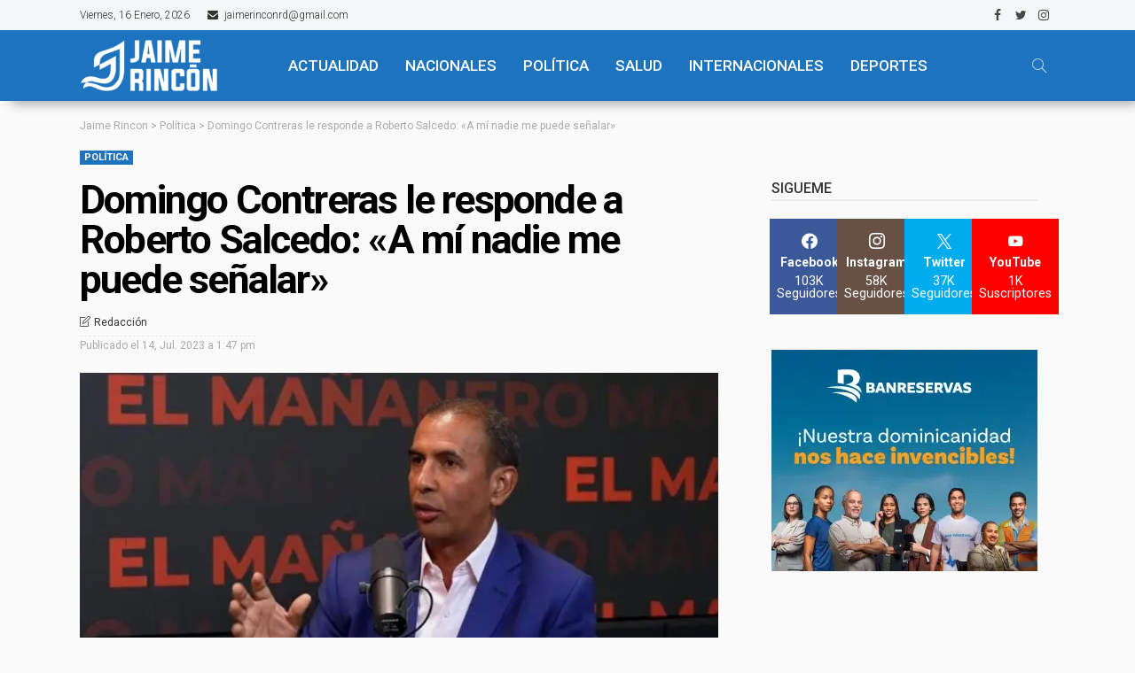

--- FILE ---
content_type: text/html; charset=utf-8
request_url: https://www.google.com/recaptcha/api2/aframe
body_size: 267
content:
<!DOCTYPE HTML><html><head><meta http-equiv="content-type" content="text/html; charset=UTF-8"></head><body><script nonce="xqmiI5ZotYDw3TTxxgaQBw">/** Anti-fraud and anti-abuse applications only. See google.com/recaptcha */ try{var clients={'sodar':'https://pagead2.googlesyndication.com/pagead/sodar?'};window.addEventListener("message",function(a){try{if(a.source===window.parent){var b=JSON.parse(a.data);var c=clients[b['id']];if(c){var d=document.createElement('img');d.src=c+b['params']+'&rc='+(localStorage.getItem("rc::a")?sessionStorage.getItem("rc::b"):"");window.document.body.appendChild(d);sessionStorage.setItem("rc::e",parseInt(sessionStorage.getItem("rc::e")||0)+1);localStorage.setItem("rc::h",'1768610012784');}}}catch(b){}});window.parent.postMessage("_grecaptcha_ready", "*");}catch(b){}</script></body></html>